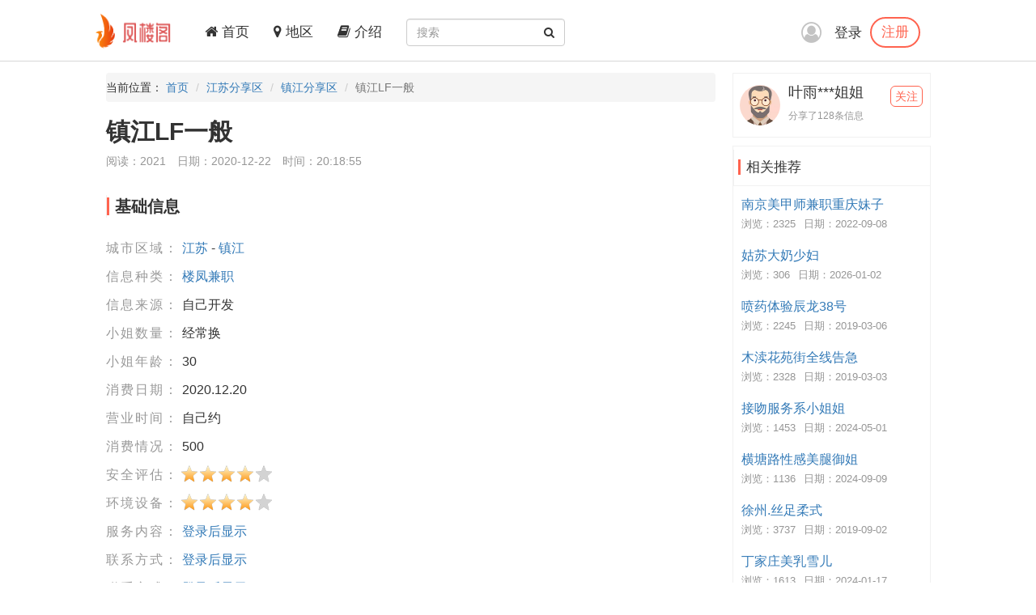

--- FILE ---
content_type: text/html; charset=utf-8
request_url: https://xingxi.xyz/Share/131652
body_size: 4629
content:
<!DOCTYPE html>
<html lang="zh-CN">
<head>
    <meta charset="utf-8">
    <meta http-equiv="X-UA-Compatible" content="IE=edge">
    <meta name="viewport" content="width=device-width, initial-scale=1">
    <title>镇江LF一般-凤楼阁论坛</title>
    <meta name="keywords" content="凤楼阁论坛江苏楼凤,江苏兼职,江苏良家,江苏桑拿,江苏洗浴,江苏按摩,江苏会所,江苏高端外围,镇江楼凤,镇江兼职,镇江良家,镇江桑拿,镇江洗浴,镇江按摩,镇江会所,镇江高端外围">
    <meta name="description" content="镇江能玩的很少不如扬州和南京，微信是鸡头，经常有个妹子来回换，原先有个大奶少妇还不错，身材有点矮但是声音好听，还有个年轻的小姑娘还行，之前双过玩的还挺开。但是也有雷，朋友圈发的照片还行，结构烟嗓身材差。总结来说，资源少没得选。">
    <meta name="author" content="凤楼阁">
    <link rel="icon" href="/favicon.ico">
    <link href="/frame/bootstrap/css/bootstrap.min.css" rel="stylesheet" />
    <link href="/frame/font-awesome/css/font-awesome.min.css" rel="stylesheet" />
    <link href="/css/style.css" rel="stylesheet" />
    
    <link href="/frame/star-rating/star-rating-svg.css" rel="stylesheet" />

</head>
<body>
    <!-- 导航 -->
    <div class="navbar-fixed-top">
        <nav class="navbar navbar-inverse nav_width" style="border: 0 !important">
            <div class="container H_top">
                <div class="navbar-header2 col-sm-1 col-lg-1">
                    <a class="navbar-brand" href="/">
                        <div class="logo">
                            <img src="/images/logo.png" alt="网站Logo" />
                        </div>
                    </a>
                </div>
                <button type="button" class="navbar-toggle collapsed" data-toggle="collapse"
                        data-target="#bs-example-navbar-collapse-1" aria-expanded="false">
                    <span class="sr-only">Toggle navigation</span>
                    <span class="icon-bar"></span>
                    <span class="icon-bar"></span>
                    <span class="icon-bar"></span>
                </button>
                <div class="collapse navbar-collapse xs_down" id="bs-example-navbar-collapse-1">
                    <ul class="nav navbar-nav">
                        <li><a href="/"><i class="fa fa-home" aria-hidden="true"></i> 首页</a></li>
                        <li><a href="/Region"><i class="fa fa-map-marker" aria-hidden="true"></i> 地区</a></li>
                        <li><a href="/JieShao"><i class="fa fa-book" aria-hidden="true"></i> 介绍</a></li>
                    </ul>
                    <form class="navbar-form navbar-left" id="searchForm">
                        <div class="form-group btn_pos">
                            <input type="text" id="txtsearch" name="txtsearch" class="form-control input_line" placeholder="搜索">
                            <button type="submit" class="btn btn_sec "><i class="fa fa-search" aria-hidden="true"></i></button>
                        </div>
                    </form>
                </div>
                <div class="login_logo">
    <i class="fa fa-user-circle-o login_is" aria-hidden="true"></i>
    <div class="log">
        <a href="/Login">登录</a>
        <p><a href="/Regist">注册</a></p>
    </div>
    <ul class="login_ul">
        <li>
            <a href="/Login">登录</a>
        </li>
        <li>
            <a href="/Regist">注册</a>
        </li>
    </ul>
</div>
            </div>
        </nav>
    </div>
    
<div class="container con_padding con_la in_top">
    <div class="con_left content_left">
        <ul class="breadcrumb dh">
            <li>当前位置： <a href="/">首页</a></li>
            <li><a href="/Province/10">江苏分享区</a></li>
            <li><a href="/City/133">镇江分享区</a></li>
            <li class="active">镇江LF一般</li>
        </ul>
        <div class="user_top xs_le">
            <h1>镇江LF一般</h1>
            <div class="uer_title_tab">
                <span>阅读：2021</span>
                <span>日期：2020-12-22</span>
                <span>时间：20:18:55</span>
            </div>
        </div>
        <div class="con_tab xs_le">
            <div class="list-group-item color_lis_con cont_float">
                <div class="content-callout bs-callout-info">
                    <span>基础信息</span>
                </div>
                <ul class="content_pire_box">
                    <li>
                        <span class="con_pr_tit">城市区域：</span>
                        <span class="con_sen">
                            <a href="/Province/10">江苏</a> - <a href="/City/133">镇江</a>
                        </span>
                    </li>
                    <li>
                        <span class="con_pr_tit">信息种类：</span>
                        <span class="con_sen"><a href="/Province/Cate-10-1">楼凤兼职</a></span>
                    </li>
                    <li>
                        <span class="con_pr_tit">信息来源：</span>
                        <span class="con_sen">自己开发</span>
                    </li>
                    <li>
                        <span class="con_pr_tit">小姐数量：</span>
                        <span class="con_sen"> 经常换</span>
                    </li>
                    <li>
                        <span class="con_pr_tit">小姐年龄：</span>
                        <span class="con_sen">30</span>
                    </li>
                    <li>
                        <span class="con_pr_tit">消费日期：</span>
                        <span class="con_sen">2020.12.20</span>
                    </li>
                    <li>
                        <span class="con_pr_tit">营业时间：</span>
                        <span class="con_sen">自己约</span>
                    </li>
                    <li>
                        <span class="con_pr_tit">消费情况：</span>
                        <span class="con_sen">500</span>
                    </li>
                    <li class="rating">
                        <span class="con_pr_tit title-rating">安全评估：</span><span class="my-rating" id="rating-security"></span>
                    </li>
                    <li class="rating">
                        <span class="con_pr_tit title-rating">环境设备：</span><span class="my-rating" id="rating-environment"></span>
                    </li>
                    <li>
    <span class="con_pr_tit">服务内容：</span>
    <span class="con_sen"><a href="/Login">登录后显示</a></span>
</li>
<li>
    <span class="con_pr_tit">联系方式：</span>
    <span class="con_sen"><a href="/Login">登录后显示</a></span>
</li>
<li>
    <span class="con_pr_tit">联系方式：</span>
    <span class="con_sen"><a href="/Login">登录后显示</a></span>
</li>
<li>
    <span class="con_pr_tit">详细地址：</span>
    <span class="con_sen"><a href="/Login">登录后显示</a></span>
</li>
                </ul>
            </div>
        </div>
        <div class="con_tab xs_le">
            <div class="list-group-item color_lis_con cont_float">
                <div class="content-callout bs-callout-info">
                    <span>细节描述</span>
                </div>
                <div class="desc-content">
                    <p>
                        镇江能玩的很少不如扬州和南京，微信是鸡头，经常有个妹子来回换，原先有个大奶少妇还不错，身材有点矮但是声音好听，还有个年轻的小姑娘还行，之前双过玩的还挺开。但是也有雷，朋友圈发的照片还行，结构烟嗓身材差。总结来说，资源少没得选。
                    </p>
                </div>
            </div>
        </div>
        <div class="con_tab xs_le">
    <div class="list-group-item color_lis_con cont_float" style="margin-top:0px;">
        <p>
            <span class="zan">
                <a id="Recommend">
                    <i class="fa fa-thumbs-up " aria-hidden="true"></i>
                </a>
                <a id="RecommendList"> <span>0</span>人推荐 ></a>
            </span>
            <span class="zan">
                <a id="NoRecommend"><i class="fa fa-thumbs-down" aria-hidden="true"></i></a>
                <a id="NoRecommendList"> <span>0</span>人不推荐 ></a>
            </span>
        </p>
    </div>
</div>

        <div class="con_tab xs_le">
    <div class="list-group-item color_lis_con cont_float">
        <div class="row">
            <div class="col-xs-4 col-sm-4 col-md-4 col-lg-4 sc">
                <a id="collection"  title="收藏">
                    <i class="fa fa-star-o tu"></i>
                    <span class="yuan"></span>
                    <span class="text">收藏</span>
                </a>
            </div>
            <div class="col-xs-4 col-sm-4 col-md-4 col-lg-4 sc">
                <a id="reward" title="打赏狼友">
                    <i class="fa fa-jpy tu"></i>
                    <span class="yuan"></span>
                    <span class="text">打赏</span>
                </a>
            </div>
            <div class="col-xs-4 col-sm-4 col-md-4 col-lg-4 sc">
                <a id="report"  title="举报">
                    <i class="fa fa-exclamation tu"></i>
                    <span class="yuan"></span>
                    <span class="text">举报</span>
                </a>
            </div>
        </div>
    </div>
</div>

        <div class="con_tab xs_le">
            <input name="__RequestVerificationToken" type="hidden" value="1N4Ls_4IJF-ZjHQrVg-TjLz0xHovtJ25lnvo-y7RYhLlWXU1Yo0TjN1oThttZEvc7BnUqxCkAYXje4zMgs8poiRJ6Kl6OipYv1xVg2ZJ7Uk1" />
            
<div href="#" class="list-group-item color_lis_con cont_float">
    <div class="content-callout bs-callout-info">
        <span>评论</span>
    </div>
    <div class="comment">
        <!-- 评论操作 -->
        <div class="comment-do-warp clearfix">
    <div class="comment-img">
        <img src="/images/heads/head00.png" alt="默认头像" />
    </div>
    <div class="comment-do">
        <textarea name="content" id="content" readonly="readonly" cols="30" rows="10"  placeholder="登录才能评论..."></textarea>
    </div>
</div>

        <!-- 查看评论区域 -->
        <div class="comment-look" id="Comment">
            <div class="comment-look-content">
                <ul id="listReply" page-count="1" page-index="1">
                </ul>
            </div>
            <!-- 分页 -->
            <div class="comment-page">
                <a data-page="2" class="loadmore" id="loadmore">加载更多评论</a>
            </div>
        </div>
    </div>
</div>

        </div>

    </div>
    <!-- 侧边专区 -->
    <div class="con_right">
        <div class="list-group list_box border_con">
            <div class="list-group-item  List_float list_likes cont_float">
                <div class="media">
                    <div class="media-left media-middle">
                        <a href="#">
                            <img class="media-object img-circle" src=" /images/heads/head20.png" alt="叶雨***姐姐头像" />
                        </a>
                    </div>
                    <div class="media-body mmedia_h">
                        <h4 class="media-heading">叶雨***姐姐</h4>
                        <b>分享了128条信息</b>
                        <a href="#" class="zhu">关注</a>
                    </div>
                </div>
            </div>
        </div>
        <div class="list-group list_box border_con">
            <div class="list-group-item List_float list_likes cont_float" style="font-size: 17px;">
                <div class="bs-callout bs-callout-info">
                    <span>相关推荐</span>
                </div>
            </div>
            <ul class="tj_list">
                    <li>
                        <a href="/Share/178562">南京美甲师兼职重庆妹子</a>
                        <p><span>浏览：2325</span><span>日期：2022-09-08</span></p>
                    </li>
                    <li>
                        <a href="/Share/282705">姑苏大奶少妇</a>
                        <p><span>浏览：306</span><span>日期：2026-01-02</span></p>
                    </li>
                    <li>
                        <a href="/Share/41928">喷药体验辰龙38号</a>
                        <p><span>浏览：2245</span><span>日期：2019-03-06</span></p>
                    </li>
                    <li>
                        <a href="/Share/41374">木渎花苑街全线告急</a>
                        <p><span>浏览：2328</span><span>日期：2019-03-03</span></p>
                    </li>
                    <li>
                        <a href="/Share/236682">接吻服务系小姐姐</a>
                        <p><span>浏览：1453</span><span>日期：2024-05-01</span></p>
                    </li>
                    <li>
                        <a href="/Share/249616">横塘路性感美腿御姐</a>
                        <p><span>浏览：1136</span><span>日期：2024-09-09</span></p>
                    </li>
                    <li>
                        <a href="/Share/81119">徐州.丝足柔式</a>
                        <p><span>浏览：3737</span><span>日期：2019-09-02</span></p>
                    </li>
                    <li>
                        <a href="/Share/225774">丁家庄美乳雪儿</a>
                        <p><span>浏览：1613</span><span>日期：2024-01-17</span></p>
                    </li>
                    <li>
                        <a href="/Share/138394">金科米兰楼凤爽记</a>
                        <p><span>浏览：2200</span><span>日期：2021-03-11</span></p>
                    </li>
                    <li>
                        <a href="/Share/69475">常州满湘夜雨爽记</a>
                        <p><span>浏览：2010</span><span>日期：2019-07-10</span></p>
                    </li>
            </ul>
        </div>
    </div>
</div>


    <!-- 底部 -->
    <footer class="footer">
        <div class="container">
            <p>
		<a href="#">联系我们</a>
                <a target="_blank" href="https://github.com/fengloug/fengloug.github.io">github</a>
                <a target="_blank" href="https://fengloug.github.io">防封域名</a>
                <a target="_blank" href="https://t.me/fenglouge">纸飞机</a>
            </p>
            <p class="footer_word">凤楼阁论坛，自由分享信息论坛，自由开放，信息共享，老司机带你自由飞翔。</p>
            <p class="footer_word">本站仅服务北美，日本和台湾地区，其他地区用户考虑使用法律风险。</p>
            <p class="footer_word">凡是现要求先付款的，一律是骗子，请到曝光区举报曝光。</p>
        </div>
    </footer>
    <script src="/js/jquery-3.4.1.min.js" type="a43f92a785ea20b3ecd97e64-text/javascript"></script>
    <script src="/frame/bootstrap/js/bootstrap.min.js" type="a43f92a785ea20b3ecd97e64-text/javascript"></script>
    <script src="/js/IE.js" type="a43f92a785ea20b3ecd97e64-text/javascript"></script>
    
    <script src="/js/jquery.form.min.js" type="a43f92a785ea20b3ecd97e64-text/javascript"></script>
    <script src="/frame/layer/layer.js" type="a43f92a785ea20b3ecd97e64-text/javascript"></script>
    <script src="/frame/star-rating/jquery.star-rating-svg.min.js" type="a43f92a785ea20b3ecd97e64-text/javascript"></script>
    <script type="a43f92a785ea20b3ecd97e64-text/javascript">
        $(document).ready(function () {
            layer.photos({
                photos: ".con-show-pic" //格式见API文档手册页
                , anim: 4 //0-6的选择,指定弹出图片动画类型,默认随机
            });
            $("#rating-security").starRating({
                readOnly: true,
                starSize: 23,
                totalStars:5,
                initialRating: 4,
            });
            $("#rating-environment").starRating({
                readOnly: true,
                starSize: 23,
                totalStars:5,
                initialRating: 4,
            });
         });

        var index;
        function closeindex() {
            layer.close(index);
        }
    </script>

<!-- 	 <script>
var _hmt = _hmt || [];
(function() {
  var hm = document.createElement("script");
  hm.src = "https://hm.baidu.com/hm.js?c16191342a0fead54ce66246a18ecc23";
  var s = document.getElementsByTagName("script")[0]; 
  s.parentNode.insertBefore(hm, s);
})();
</script> -->
<script src="/cdn-cgi/scripts/7d0fa10a/cloudflare-static/rocket-loader.min.js" data-cf-settings="a43f92a785ea20b3ecd97e64-|49" defer></script><script defer src="https://static.cloudflareinsights.com/beacon.min.js/vcd15cbe7772f49c399c6a5babf22c1241717689176015" integrity="sha512-ZpsOmlRQV6y907TI0dKBHq9Md29nnaEIPlkf84rnaERnq6zvWvPUqr2ft8M1aS28oN72PdrCzSjY4U6VaAw1EQ==" data-cf-beacon='{"version":"2024.11.0","token":"2fb40eaee3834d73b8bc30e9afc0a86b","r":1,"server_timing":{"name":{"cfCacheStatus":true,"cfEdge":true,"cfExtPri":true,"cfL4":true,"cfOrigin":true,"cfSpeedBrain":true},"location_startswith":null}}' crossorigin="anonymous"></script>
</body>
</html>